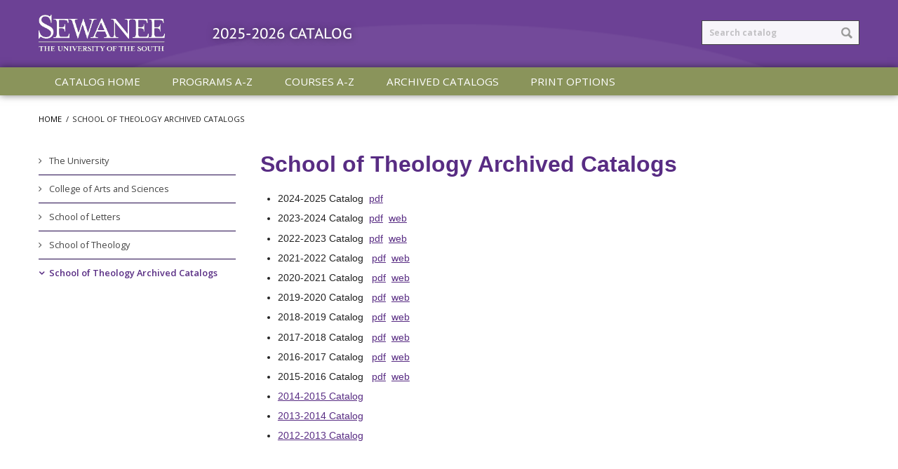

--- FILE ---
content_type: text/html; charset=UTF-8
request_url: https://e-catalog.sewanee.edu/theology-archives/
body_size: 12975
content:
<!doctype html>
<html xml:lang="en" lang="en" dir="ltr">

<head>
<title>School of Theology Archived Catalogs &lt; Sewanee | University of the South</title>
<meta http-equiv="Content-Type" content="text/html; charset=utf-8" />
<link rel="search" type="application/opensearchdescription+xml"
			href="/search/opensearch.xml" title="Catalog" />
<meta name="viewport" content="width=device-width, initial-scale=1.0, minimum-scale=1.0" />
<link href="/favicon.ico" rel="shortcut icon" />
<link rel="stylesheet" type="text/css" href="/css/reset.css" />
<link rel="stylesheet" type="text/css" href="/css/courseleaf.css" />
<link rel="stylesheet" type="text/css" href="/fonts/font-awesome/font-awesome.min.css" />
<link rel="stylesheet" type="text/css" href="https://fonts.googleapis.com/css?family=Open+Sans:400italic,600italic,700italic,400,600,700" />
<link rel="stylesheet" type="text/css" href="/fonts/ptsans/pt-sans.css" />
<link rel="stylesheet" type="text/css" href="/css/screen.css" media="screen" />
<link rel="stylesheet" type="text/css" href="/css/handheld.css" />
<link rel="stylesheet" type="text/css" href="/css/print.css" media="print" />
<script type="text/javascript" src="/js/jquery.js"></script>
<script type="text/javascript" src="/js/lfjs.js"></script>
<script type="text/javascript" src="/js/lfjs_any.js"></script>
<link rel="stylesheet" type="text/css" href="/js/lfjs.css" />
<script type="text/javascript" src="/js/courseleaf.js"></script>
<script type="text/javascript" src="/js/custom.js"></script>



</head>

<body>




<!--htdig_noindex-->
<div class="accessible noscript">
	<div class="accessible-menu">
		<ul>
			<li><a href="#content" rel="section">Skip to Content</a></li>
			<li><a href="/azindex/">AZ Index</a></li>
			<li><a href="/">Catalog Home</a></li>
		</ul>
	</div>
</div>
<!--/htdig_noindex-->

<!--htdig_noindex-->
<div id="header">
	<div class="wrap clearfix">
		<div id="logo"><img src="/images/sewaneelogo.png" alt="Sewanee University" /></div>
		<div id="hdr-main" class="clearfix">
			<h1>2025-2026 Catalog</h1>
			<div id="search" role="search">
				<form id="cl-search" action="/search/" class="clearfix">
					<label for="name">Search Catalog</label>
					<input type="text" name="search" size="25" class="searchbox" id="name" placeholder="Search catalog" title="Search Catalog" />
					<input type="submit" value="Search" class="submit" />
				</form>
			</div><!-- end #search -->
		</div>
	</div><!-- end .wrap -->
</div><!-- end #header -->
<!--/htdig_noindex-->

<!--htdig_noindex-->
<div id="navigation">
	<div class="wrap clearfix">
		<div id="hamburger"><span>Mobile Navigation</span></div>
		<ul class="clearfix mainnav">
			<li><a href="/">Catalog Home</a></li>
			<li class="hassub">
				<a href="#">Programs A-Z</a>
				<ul class="subnav">
					<li><a href="/arts-sciences-programs/">College of Arts &amp; Sciences</a></li>
					<li><a href="/letters-programs/">School of Letters</a></li>
					<li><a href="/theology-programs/">School of Theology</a></li>
				</ul>
			</li>
			<li class="hassub">
				<a href="#">Courses A-Z</a>
				<ul class="subnav">
					<li><a href="/arts-sciences-courses/">College of Arts &amp; Sciences</a></li>
					<li><a href="/letters-courses/">School of Letters</a></li>
					<li><a href="/theology-courses/">School of Theology</a></li>
				</ul>
			</li>
			<li class="hassub">
				<a href="/archives/" "#">Archived Catalogs</a>
				<ul class="subnav">
					<li><a href="/arts-sciences-archives/">College of Arts &amp; Sciences</a></li>
					<li><a href="/letters-archives/">School of Letters</a></li>
					<li><a href="/theology-archives/">School of Theology</a></li>
				</ul>
			</li>
			<li><a href="#print-dialog" onclick="showPrintDialog(); return false;">Print Options</a></li>
		</ul>
	</div><!-- end .wrap -->
</div><!-- end #navigation -->
<!--/htdig_noindex-->

<!--htdig_noindex-->
<div id="breadcrumb" class="clearfix" role="navigation">
<div class="wrap">
<ul><li><a href="/">Home</a><span class="crumbsep">/</span></li><li><span class="active">School of Theology Archived Catalogs</span></li></ul>
</div>
</div><!-- end #breadcrumb -->
<!--/htdig_noindex-->

<div id="main-content" class="wrap clearfix">		
	<div id="left-col">
		<div id="sidebar">
			<div id="mobile-nav-hdr">Catalog Navigation</div>
			<!-- Begin Nav -->
			<div id="cl-menu">
<ul class="nav levelzero" id="/">
	<li class="isparent"><a href="/university/">The University</a></li>
	<li class="isparent"><a href="/arts-sciences/">College of Arts and Sciences</a></li>
	<li class="isparent"><a href="/letters/">School of Letters</a></li>
	<li class="isparent"><a href="/theology/">School of Theology</a></li>
	<li class="active self"><a href="#" onclick="return false;">School of Theology Archived Catalogs</a></li>
</ul>
			</div>
			<!-- End Nav -->
		</div> <!-- end sidebar -->
	</div> <!-- end left-col -->

	<div id="right-col">
		<div id="content" role="main" class="widthfix">
			<h1 class="page-title">School of Theology Archived Catalogs</h1>



<div id="textcontainer" class="page_content">





<ul>
	<li>2024-2025 Catalog  <a href="https://e-catalog.sewanee.edu/arts-sciences-archives/2024_2025_full_catalog.pdf">pdf</a> </li>
	<li>2023-2024 Catalog  <a href="https://e-catalog.sewanee.edu/arts-sciences-archives/2023_2024_full_catalog.pdf">pdf</a>  <a href="https://e-catalog.sewanee.edu/archives/2023-2024/#">web</a></li>
	<li>2022-2023 Catalog  <a href="https://e-catalog.sewanee.edu/arts-sciences-archives/2022-2023_College_Catalog.PDF">pdf</a>  <a href="http://e-catalog.sewanee.edu/archives/2022-2023/">web</a></li>
	<li>2021-2022 Catalog   <a href="U_of_South_2021-2022_School_of_Theology.pdf" target="_blank">pdf</a>  <a href="https://e-catalog.sewanee.edu/archives/2021-2022/">web</a></li>
	<li>2020-2021 Catalog   <a href="U_of_South_2020-2021_School_of_Theology.pdf" target="_blank">pdf</a>  <a href="https://e-catalog.sewanee.edu/archives/2020-2021/">web</a></li>
	<li>2019-2020 Catalog   <a href="2019-20_Theology_Catalog.pdf" target="_blank">pdf</a>  <a href="http://e-catalog.sewanee.edu/archives/2019-2020/">web</a></li>
	<li>2018-2019 Catalog   <a href="2018-19_Theology_Catalog.pdf">pdf</a>  <a href="http://e-catalog.sewanee.edu/archives/2018-2019/">web</a></li>
	<li>2017-2018 Catalog   <a href="2017-18_Theology_Catalog.pdf">pdf</a>  <a href="http://e-catalog.sewanee.edu/archives/2017-2018/">web</a></li>
	<li>2016-2017 Catalog   <a href="2016-17_Theology_Catalog.pdf">pdf</a>  <a href="http://e-catalog.sewanee.edu/archives/2016-2017/">web</a></li>
	<li>2015-2016 Catalog   <a href="2015-16_Theology_Catalog.pdf">pdf</a>  <a href="http://e-catalog.sewanee.edu/archives/2015-2016/">web</a></li>
	<li><a href="2014-15_Theology_Catalog.pdf">2014-2015 Catalog</a></li>
	<li><a href="2013-14_Theology_Catalog.pdf">2013-2014 Catalog</a></li>
	<li><a href="2012-13_Theology_Catalog.pdf">2012-2013 Catalog</a></li>
</ul>

</div><!--end #textcontainer -->


	    </div> <!-- end #content -->
	</div> <!-- right-col -->
</div>

<!--htdig_noindex-->
<div id="footer" role="contentinfo">
	<div class="wrap">
	    <div class="row add-top">
	        <h3>The University of the South</h3>
	        <ul id="foot-nav-top" class="clearfix">
	            <li><a href="https://new.sewanee.edu/academics/">Academics</a></li>
	            <li><a href="https://new.sewanee.edu/admission-aid/">Admission &amp; Financial Aid</a></li>
	            <li><a href="https://new.sewanee.edu/sewanee-arts/">Arts</a></li>
	            <li><a href="https://new.sewanee.edu/athletics/">Athletics</a></li>
	            <li><a href="https://new.sewanee.edu/campus-life/">Campus Life</a></li>
	            <li><a href="https://theology.sewanee.edu/">School of Theology</a></li>
	            <li><a href="https://letters.sewanee.edu/">School of Letters</a></li>
	        </ul>
	    </div>
	    <div class="spacer"></div>
		<div class="row clearfix">
	        <div class="four columns">
	            <ul>
	                <li><h4>My Sewanee</h4></li>
	                <li><a href="https://new.sewanee.edu/offices/the-college-of-arts-sciences-offices/student-life/dean-of-students-office/student-life-resources/student-resources/">Current Students</a></li>
	                <li><a href="https://new.sewanee.edu/admission-aid/">Prospective Students</a></li>
	                <li><a href="https://new.sewanee.edu/parents-families/">Parents &amp; Families</a></li>
	                <li><a href="https://new.sewanee.edu/alumni/">Alumni</a></li>
	                <li><a href="https://new.sewanee.edu/hr/current-employees/">Employees</a></li>
	                <li><a href="https://new.sewanee.edu/academics/summer-in-sewanee/">Summer in Sewanee</a></li>
	                <li><a href="https://new.sewanee.edu/contact/campus-map/">Campus Map</a></li>
	            </ul>
	        </div>
	        <div class="three columns">
	            <ul>
	                <li><h4>Find it Fast</h4></li>
	                <li><a href="https://new.sewanee.edu/about-sewanee/">About Sewanee</a></li>
	                <li><a href="https://new.sewanee.edu/online-directory/">Directory</a></li>
	                <li><a href="http://gm.sewanee.edu/">Webmail</a></li>
	                <li><a href="https://new.sewanee.edu/news/">News</a> | <a href="https://new.sewanee.edu/events/">Events</a></li>
	                <li><a href="https://new.sewanee.edu/admission-aid/visit/">Visit</a></li>
	                <li><a href="http://registrar.sewanee.edu">University Registrar</a></li>
	                <li><a href="https://sewanee.bncollege.com/shop/sewanee/home">Sewanee Bookstore</a></li>
	            </ul>
	        </div>
	        <div class="four columns">
	            <ul>
	                <li><h4>Resources</h4></li>
	                <li><a href="https://new.sewanee.edu/offices/university-offices/environmental-stewardship-sustainability/">Sustainability</a></li>
	                <li><a href="https://new.sewanee.edu/academics/undergraduate-research/">Research</a></li>
	                <li><a href="https://new.sewanee.edu/titleix/">Title IX</a></li>
	                <li><a href="http://www.sewanee.edu/gdpr/">GDPR</a></li>
	                <li><a href="http://jobs.sewanee.edu/">Work at Sewanee</a></li>
	                <li><a href="https://new.sewanee.edu/careers/">Career Center</a></li>
	                <li><a href="https://new.sewanee.edu/academics/babson-center-for-global-commerce/">Babson Center for Global Commerce</a></li>
	            </ul>
	        </div>
	        <div class="four columns">
	            <ul>
	                <li><h4>Location</h4></li>
	                <li>735 University Avenue<br>Sewanee, Tennessee  37383<br>931.598.1000</li>
	                <li><a href="https://new.sewanee.edu/" target="_blank">sewanee.edu</a></li>
	                <li><a href="https://new.sewanee.edu/contact/" target="_blank">Contact</a></li>
	            </ul>
	        </div>
	        <div class="four columns address">
	            <h4>Connect with us</h4>
                <ul id="social" class="clearfix">
                    <li id="facebook"><a href="https://www.facebook.com/sewanee" target="_blank"><span>Facebook</span></a></li>
                    <li id="flickr"><a href="https://www.flickr.com/sewanee" target="_blank"><span>Flickr</span></a></li>
                    <li id="linkedin"><a href="https://www.linkedin.com/edu/school?id=19423" target="_blank"><span></span></a></li>
                    <li id="twitter"><a href="https://twitter.com/univofthesouth" target="_blank"><span>Twitter</span></a></li>
                    <li id="vimeo"><a href="http://vimeo.com/sewanee" target="_blank"><span>Vimeo</span></a></li>
                    <li id="instagram"><a href="http://instagram.com/univofthesouth" target="_blank"><span>Instagram</span></a></li>
                    <li id="youtube"><a href="http://www.youtube.com/universityofthesouth" target="_blank"><span>YouTube</span></a></li>
                </ul>
	      </div>
		</div>
	</div>
</div><!-- end #footer -->
<!--/htdig_noindex-->

<a href="#header" id="totop">Back to Top</a>

<div id="print-dialog" aria-labeledby="dialog-title" class="screen" role="dialog">
	<div class="print-header">
		<h2 id="dialog-title">Print Options</h2>
	</div>
	<div class="print-body">
		<div class="print-option">
			<div class="option-head">
				<a href="#" onclick="hidePrintDialog();window.print();return false">Send Page to Printer</a>
			</div>
			<p>
				<em>Print this page.</em>
			</p>
		</div>
<div class="print-option"><div class="option-head"><a class="option-name" href="/theology-archives/theology-archives.pdf" role="button">Download Page (PDF)</a></div><p class="option-desc"><em>The PDF will include all information unique to this page.</em></p></div>    </div>
	<div class="buttons clearfix">
		<div class="cancel">
			<a href="#" onclick="hidePrintDialog(); return false;">Cancel</a>
		</div>
	</div>
</div>

</body>
</html>


--- FILE ---
content_type: text/css
request_url: https://e-catalog.sewanee.edu/fonts/ptsans/pt-sans.css
body_size: 3084
content:
/* cyrillic-ext */
@font-face {
  font-family: 'PT Sans Caption';
  font-style: normal;
  font-weight: 400;
  src: local('PT Sans Caption'), local('PTSans-Caption'), url(https://fonts.gstatic.com/s/ptsanscaption/v9/OXYTDOzBcXU8MTNBvBHeSeSUPaiSWT79EB0p4WV6RuQ.woff2) format('woff2');
  unicode-range: U+0460-052F, U+20B4, U+2DE0-2DFF, U+A640-A69F;
}
/* cyrillic */
@font-face {
  font-family: 'PT Sans Caption';
  font-style: normal;
  font-weight: 400;
  src: local('PT Sans Caption'), local('PTSans-Caption'), url(https://fonts.gstatic.com/s/ptsanscaption/v9/OXYTDOzBcXU8MTNBvBHeSR-ihtt6FJehG9gbMTMQ4iM.woff2) format('woff2');
  unicode-range: U+0400-045F, U+0490-0491, U+04B0-04B1, U+2116;
}
/* latin-ext */
@font-face {
  font-family: 'PT Sans Caption';
  font-style: normal;
  font-weight: 400;
  src: local('PT Sans Caption'), local('PTSans-Caption'), url(https://fonts.gstatic.com/s/ptsanscaption/v9/OXYTDOzBcXU8MTNBvBHeSZg0Z-1pK02L4Rjf3P-qgy4.woff2) format('woff2');
  unicode-range: U+0100-024F, U+1E00-1EFF, U+20A0-20AB, U+20AD-20CF, U+2C60-2C7F, U+A720-A7FF;
}
/* latin */
@font-face {
  font-family: 'PT Sans Caption';
  font-style: normal;
  font-weight: 400;
  src: local('PT Sans Caption'), local('PTSans-Caption'), url(https://fonts.gstatic.com/s/ptsanscaption/v9/OXYTDOzBcXU8MTNBvBHeSXN9R_EX6M95WNFWnfFOpFM.woff2) format('woff2');
  unicode-range: U+0000-00FF, U+0131, U+0152-0153, U+02C6, U+02DA, U+02DC, U+2000-206F, U+2074, U+20AC, U+2212, U+2215, U+E0FF, U+EFFD, U+F000;
}
/* cyrillic-ext */
@font-face {
  font-family: 'PT Sans Caption';
  font-style: normal;
  font-weight: 700;
  src: local('PT Sans Caption Bold'), local('PTSans-CaptionBold'), url(https://fonts.gstatic.com/s/ptsanscaption/v9/Q-gJrFokeE7JydPpxASt22efHLDaE_wckLub_Lnd7Zz3rGVtsTkPsbDajuO5ueQw.woff2) format('woff2');
  unicode-range: U+0460-052F, U+20B4, U+2DE0-2DFF, U+A640-A69F;
}
/* cyrillic */
@font-face {
  font-family: 'PT Sans Caption';
  font-style: normal;
  font-weight: 700;
  src: local('PT Sans Caption Bold'), local('PTSans-CaptionBold'), url(https://fonts.gstatic.com/s/ptsanscaption/v9/Q-gJrFokeE7JydPpxASt29O1CHxqzksWTOD-ngt_IOb3rGVtsTkPsbDajuO5ueQw.woff2) format('woff2');
  unicode-range: U+0400-045F, U+0490-0491, U+04B0-04B1, U+2116;
}
/* latin-ext */
@font-face {
  font-family: 'PT Sans Caption';
  font-style: normal;
  font-weight: 700;
  src: local('PT Sans Caption Bold'), local('PTSans-CaptionBold'), url(https://fonts.gstatic.com/s/ptsanscaption/v9/Q-gJrFokeE7JydPpxASt25ms5bDRWQ6wlr_QCGvdq633rGVtsTkPsbDajuO5ueQw.woff2) format('woff2');
  unicode-range: U+0100-024F, U+1E00-1EFF, U+20A0-20AB, U+20AD-20CF, U+2C60-2C7F, U+A720-A7FF;
}
/* latin */
@font-face {
  font-family: 'PT Sans Caption';
  font-style: normal;
  font-weight: 700;
  src: local('PT Sans Caption Bold'), local('PTSans-CaptionBold'), url(https://fonts.gstatic.com/s/ptsanscaption/v9/Q-gJrFokeE7JydPpxASt20dFtDTX1z7gIQlsqADkuzY.woff2) format('woff2');
  unicode-range: U+0000-00FF, U+0131, U+0152-0153, U+02C6, U+02DA, U+02DC, U+2000-206F, U+2074, U+20AC, U+2212, U+2215, U+E0FF, U+EFFD, U+F000;
}

--- FILE ---
content_type: text/css
request_url: https://e-catalog.sewanee.edu/css/screen.css
body_size: 18912
content:
body {
	color: #222;
	font-family: "Open Sans", sans-serif, Arial, Helvetica;
	font-size: 100%;
	font-weight: 400;
	line-height: 1.5;
	background: #fff;
	-webkit-font-smoothing: antialiased;
}

html { overflow-y: scroll; }

/*Accessibility*/
.accessible {
	padding: 10px;
	position: absolute;
	left: -9999em;
	background: #fff;
}
.accessible ul {
	text-align: right;
}
.accessible ul li {
	margin: 0 0 0 .5em;
	display: inline;
}
.accessible.noscript {
	position: relative;
	left: 0;
}

/*Core Layout*/
.wrap {
	width:100%;
	max-width: 1170px;
	margin:0 auto;
}
#left-col {
	width: 24%;
	float: left;
}
#right-col {
	width: 73%;
	float: right;
}

/*Header*/
#header {
	background:#6c4195 url('../images/hdr-graphic.png') center center no-repeat;
}
#logo {
	position: absolute;
	top: 21px;
	z-index: 10;
	width:180px;
}
#hdr-main {
	padding:25px 0 25px 230px;
}
#hdr-main h1 {
	line-height: 1;
	font-weight: 400;
	font-family: 'PT Sans Caption', sans-serif;
	font-size:1.3em;
	padding:13px 17px;
	margin:0;
	color:#fff;
	float:left;
	text-shadow: 0px 0px 10px rgba(0, 0, 0, .5);
	text-transform: uppercase;
	border-radius: 5px;
}

/*Search*/
#search {
	font-size: .75em;
	text-align: right;
	width: 250px;
	float:right;
	margin-top:4px;
}
#search form {
	position: relative;
}
#search label {
	display: none;
}
#search input[type=text] {
	padding: 0 30px 0 10px;
	font-family: 'Open Sans', sans-serif;
	height: 35px;
	width: 225px;
	background:rgba(255,255,255,.95);
	border:1px solid #444;
	box-sizing:border-box;
	outline-color:#582c83;
}
#search input[type=submit] {
	text-indent: -9999em;
	width: 20px;
	height: 30px;
	background: url('../images/icon-search-input.png') no-repeat center center;
	cursor: pointer;
	position: absolute;
	right:8px;
	top:3px;
}

::-webkit-input-placeholder {
   opacity: .4;
   font-weight: bold;
}

:-moz-placeholder { /* Firefox 18- */
   opacity: .4;
   font-weight: bold;
}

::-moz-placeholder {  /* Firefox 19+ */
   opacity: .4;
   font-weight: bold;
}

:-ms-input-placeholder {  
   opacity: .4;
   font-weight: bold;
}

/*Main Nav*/
#navigation {
	box-shadow: 0px 0px 10px rgba(0,0,0,.5);
	background:#8A945B;
	position: relative;
	z-index: 2;
}
#navigation .wrap {
	box-sizing:border-box;
}
#navigation ul.mainnav > li {
	font-size: .95em;
	float:left;
	list-style-type: none;
	position: relative;
}
#navigation ul.mainnav > li a {
	padding: .6em 1.5em;
	color: #fff;
	text-decoration: none;
	display: block;
	font-weight: 400;
	text-transform: uppercase;
}
#navigation ul.mainnav > li:hover,
#navigation ul.mainnav > li a:hover,
#navigation ul.mainnav > li a:focus {
	background: #6c4195;
	color: #fff;
}

#navigation ul.mainnav > li:hover > ul.subnav {
	left:0;
}

#navigation ul.subnav {
	position: absolute;
	z-index:1;
	top:100%;
	left:-9999px;
	width:225px;
	background:#f1f1f1;
	-webkit-box-shadow: 0px 3px 7px 0px rgba(0,0,0,0.5);
	-moz-box-shadow: 0px 3px 7px 0px rgba(0,0,0,0.5);
	box-shadow: 0px 3px 7px 0px rgba(0,0,0,0.5);
}
#navigation ul.subnav.navopen {
	left:0;
}
#navigation ul.subnav li a {
	color:#000;
	font-size:.8em;
	padding:9px;
}

#hamburger { display: none; cursor: pointer; }
#hamburger span { display: none; }
#hamburger:after {
	content: "\f0c9";
	font-family: FontAwesome;
	display: inline-block;
}

/*Sidebar*/
#cl-menu ul.nav li {
	list-style-type: none;
}
#cl-menu > ul.nav > li {
	border-bottom:1px solid #23074B;
}
#cl-menu > ul.nav > li:last-child {
	border-bottom:none;
}
#cl-menu ul.nav li a {
	padding: 3px 8px 3px 0px;
	font-size: .8em;
	color: #444;
	display: block;
	text-decoration: none;
}
#cl-menu > ul.nav > li > a {
	padding-top:10px;
	padding-bottom:10px;
}
#cl-menu > ul.nav > li > a:before {
	content:"\f105";
	font-family: FontAwesome;
	float:left;
	margin-right:10px;
}
#cl-menu > ul.nav > li.active > a:before {
	content:"\f107";
	margin-right:7px;
}
#cl-menu > ul.nav > li.active > ul.nav > li.active > ul.nav {
	border-top:1px solid #ccc;
	margin-top:0;
}
#cl-menu ul.nav ul.nav {
	padding-left:23px;
	margin-top:-6px;
	font-size:15px;
}
#cl-menu > ul.nav > ul.nav {
	margin-bottom:5px;
}
#cl-menu ul.nav ul.nav ul.nav {
	padding-left:13px;
}
#cl-menu ul.nav ul.nav ul.nav li a {
	padding:2px 8px 2px 0;
}
#cl-menu > ul.nav > li.active > ul.nav > li:last-child {
	margin-bottom:10px;
}

#cl-menu ul.nav li.self > a,
#cl-menu ul.nav li.active > a { font-weight: 600; color:#582c83; }

#mobile-nav-hdr {
	display: none;
	background:#582c83;
	padding:10px;
	cursor: pointer;
	font-size:.9em;
	margin-top:0px;
	color:#fff;
}
#mobile-nav-hdr:before {
	content:"\f0c9";
	font-family:FontAwesome;
	margin-right:10px;
}

/*OnThisPage Sidebar*/

#sidebar-otp {
	background:#fff;
	margin:15px 0;
	padding:0 0 1em 0;
}
#sidebar-otp div.otp-title {font-size: 1em; margin: 0 0 .25em 0; font-weight: 600; background: #354458; padding:10px 15px; color:#fff; }
#sidebar-otp p {font-size: .85em;}
#sidebar-otp ul {font-size: .85em; list-style: disc; margin: 0; padding:0 .4em 0 1em;}
#sidebar-otp ul li ul {font-size: 1em; margin: 0 0 .5em .5em;}
#sidebar-otp ul li ul li ul li { list-style-type: circle; }
#sidebar-otp ul li:first-child, #sidebar ul ul li:first-child {margin-top: .5em;}
#sidebar-otp  p.divider {
    border: dashed 1px #AAA;
    margin: 5px 0px;
}
#sidebar-otp sub {
    font-size: 0.6em;
    font-style: italic;
}
#sidebaredit, .onthispageedit {
    text-decoration: none;
}
#sidebar-otp ul li {
	list-style-type: none;
	font-weight: 600;
}
#sidebar-otp ul li ul li {
	list-style-type:disc;
	font-weight: normal;
}

/*OnThisPage Inline */
.onthispage .otp-title {
	font-weight:600;
	margin-bottom:5px;
}
#content .onthispage ul {font-size: .85em; list-style: disc; margin: 0; padding:0 .4em 0 1em;}
#content .onthispage ul li ul {font-size: 1em; margin: 0 0 .5em .5em;}
#content .onthispage ul li ul li ul li { list-style-type: circle; }
#content .onthispage ul li {
	list-style-type: none;
	font-weight: 600;
}
#content .onthispage ul li ul li {
	list-style-type:disc;
	font-weight: normal;
}

/*Breadcrumb*/
#breadcrumb {
	margin:20px 0 15px 0;
	min-height: 39px;
}
#breadcrumb .wrap {
	box-sizing:border-box;
}
#breadcrumb ul {
	margin: 0 0 15px 0;
}
#breadcrumb ul li {
	padding: 0;
	font-size: .7em;
	display: inline;
	text-transform: uppercase;
}
#breadcrumb ul li a {
	padding: 0;
	text-decoration: none;
	color:#000;
}
#breadcrumb .crumbsep {
	padding:0 .5em;
}

/*Footer*/
#footer {
	margin-top:40px;
	background: #424242;
	padding:20px 0 15px;
	font-family:"PT Sans Caption", sans-serif;
	color:rgb(240,240,240);
}
#footer a:hover {
	text-decoration: underline;
}
#footer h3 {
	color:rgb(240,240,240);
	font-size:28px;
	line-height: 34px;
	margin-bottom:8px;
	font-weight: 400;
}
ul#foot-nav-top li {
	float:left;
	display: inline-block;
	text-transform: uppercase;
	line-height: 18px;
	padding:0 20px;
}
ul#foot-nav-top li:first-child {
	padding-left:0;
	padding-bottom:0px;
}
ul#foot-nav-top li a {
	color:rgb(240,240,240);
	text-decoration: none;
	font-size:.9em;
}

.spacer {
	width: 100%;
	height: 3px;
	box-shadow: 0px 0px 2px rgba(255,255,255,.25);
	background-color: rgb(50,50,50);
}

.row {
	margin-top:20px;
	margin-bottom:20px;
}

.columns {
	width:20%;
	float:left;
	padding:0 1%;
	box-sizing:border-box;
}
#footer h4 {
	color:rgb(240,240,240);
	font-size:21px;
	line-height: 30px;
	margin-bottom: 4px;
	font-weight: normal;
}
.columns ul li {
	display: block;
	padding:0 0 6px;
	line-height:18px;
	font-size:.8em;
}
.columns ul li a {
	color:rgb(240,240,240);
	text-decoration: none;
}

.address ul.visit {
	float:right;
	font-size:.8em;
}
.address ul.visit li {
	padding: 0px 0px 12px;
	text-align: center;
	color: #DCDCDC;
	font-size: 1.2em;
	border-bottom: 1px solid rgb(150,150,150);
	margin: 0 0 20px;
	display: block;
}
.address ul.visit li:first-child {
	padding: 12px 0px 12px;
	border-top: 1px solid rgb(150,150,150);
}
.address ul.visit a {
	color:rgb(220,220,220);
	text-decoration: none;
}
ul.visit span {
	text-transform: uppercase;
	font-size: 2em;
	float: none;
	line-height: 1;
	display: block;
}
#footer ul.visit a {
	text-decoration: none;
}

ul#social span {
	display: none;
}
ul#social li {
	float:left;
	width:16.66667%;
}
#footer ul#social li a {
	text-decoration: none;
}
ul#social li a:before {
	font-family: FontAwesome;
	font-size:2em;
}
ul#social li#facebook a:before { content:"\f082"; }
ul#social li#flickr a:before { content:"\f16e"; }
ul#social li#twitter a:before { content:"\f081"; }
ul#social li#linkedin a:before { content:"\f08c"; }
ul#social li#vimeo a:before { content:"\f194"; }
ul#social li#instagram a:before { content:"\f16d"; }
ul#social li#youtube a:before { content:"\f16a"; }

/*Content*/
#content-wrapper {
	margin: 20px auto;
	width: 100%;
	max-width: 1000px;	
}
/*General Typography*/
#content {
	  font-family: "Calibri", Arial, Helvetica, sans-serif;
}
h1 {
	padding: 0 0 15px;
	margin:0;
	font-size: 2em;
	font-weight: 600;
	color: #582c83;
}
#content a {
	text-decoration: underline;
	color:#582c83;
}
h2,h3,h4,h5,h6 { color:#582c83; font-weight: 400;}
#content h2 {font-size: 1.4em; margin: 1em 0 .5em 0; }
#content h3 {font-size: 1.2em; margin: 1em 0 .25em 0; }
#content h4 {font-size: 1em; margin: 1em 0 .25em 0; }
#content h5 {font-size: 1em; margin: 1em 0 .25em 0; }
#content h6 {font-size: 1em; margin: 1em 0 .25em 0; }
#content p, #content dl {font-size: .9em; margin: 0 0 1em 0;}
#content p.introtext { font-weight: 600; font-size:.92em; }
#content ul {font-size: .9em; list-style: disc; margin: 0 0 .5em 25px;}
#content ol {font-size: .9em; margin: 0 0 .5em 30px;}
#content ol li, #content ul li {margin: 0 0 .5em 0;}
#content li br {margin: 0 0 .5em 0;}
#content ul li ul, #content ol li ol {font-size: 1em;}
#content ol li ul, #content ul li ol {font-size: 1em;}
#content li p, #content ul table, #content ol table {font-size: 1em;}
#content sup {font-size: .8em; vertical-align: super; line-height: 1;}
#content sub {font-size: .8em; vertical-align: sub; line-height: 1;}
#content hr {display: block; height: 1px; border: 0; border-top: 1px solid #ccc; margin: 1em 0; padding: 0;}

/*Nested Ordered Lists*/
#content ol:not([type]) {list-style: decimal;}
#content ol ol:not([type]) {list-style: lower-alpha;}
#content ol ol ol:not([type]) {list-style: lower-roman;}
#content ol ol li:first-child, #content ol ol ol li:first-child {margin-top: .5em;}

/*Nested Unordered Lists*/
#content ul ul li:first-child, #content ul ul ul li:first-child {margin-top: .5em;}

/*Tightlist*/
#content ul.tightlist {list-style: none; margin: 0 0 .5em 0;}
#content ul.tightlist ul {list-style: none; margin: 0 0 0 25px;}
#content ul.tightlist li {margin: 0;}
#content ul.tightlist ul li:first-child, #content ul.tightlist ul ul li:first-child {margin-top: 0;}

/*Blockquotes*/
#content blockquote {margin: 0 0 .25em 0; border-left: 5px solid #ccc; padding: 0 0 0 .5em; font-style: italic;}
#content blockquote p {line-height: 1.5;}
#content blockquote cite {display: block; font-size: .75em;}
#content blockquote cite:before {content: "\2014 \0020";}
#content blockquote cite a, blockquote cite a:visited, blockquote cite a:visited {color: #ccc;}

/*Tables*/
#content table {font-size: .75em; margin: 0 0 1em 0; width: 100%; border: 1px solid #ccc;}
#content th {padding: .3em .75em; vertical-align: top; font-weight: bold; border-bottom: 1px solid #ccc; text-align: left; background: #f1f1f2;}
#content td {border-top: 1px solid #ccc; padding: .3em .75em; vertical-align: top;}
#content td img {vertical-align: top;}
#content td p, #content td li {margin: 0; font-size: 1em;}


/* Custom tables */
#content table.tbl_igsoptions .column0,
#content table.tbl_igsoptions .column1,
#content table.tbl_igsoptions .column2 {
	width:33.33333%;
	text-align: center;
}

/*Two Columns*/
#content .cola {
	width: 48%;
	float: left;
}
#content .colb {
	width: 48%;
	float: right;
}

/*Structured Content*/
#content tr.areaheader td,
#content td.areaheader,
#content tr.listsum td,
#content tr.plangridtotal td,
#content tr.plangridsum td {
	font-weight: bold;
}
#content tr.odd {
	background: #f7f7f7;
}
#content tr.orclass td {
	padding-top: 0;
	border-top: none;
}
#content tr.orclass td.codecol {
	padding-left: 2em;
}
#content td.hourscol,
#content th.hourscol {
	text-align: right;
}
#content .hiddencourselist {
	display: none;
}


/* Courselist */
#content table.sc_courselist .codecol { width:23%; }
#content table.sc_courselist .hourscol { width:12%; }

/*Plan Grid*/
#content .plangridyear th {
	border-top: 1px solid #ccc;
}

/*Footnotes*/
#content .sc_footnotes {
	border: 0;
}
#content .sc_footnotes td {
	padding: 0 0 .75em 0;
	border: 0;
}
#content .sc_footnotes td.symcol {
	width: 15px;
	font-size: .8em;
}

/*Course Blocks*/
#content p.courseblocktitle {
	margin: 0;
	font-weight: bold;
}

/* Calendar tables */
#content table.sc_sctable.tbl_calendar th.column0 {
	width:29%;
}

/*Tabs*/
#content #tabs {
	margin: 0 0 15px 0;
}
#content #tabs ul {
	margin: 0;
}
#content #tabs ul li {
	float: left;
	list-style-type: none;
}
#content #tabs ul li a {
	color:#000;
	padding: 9px 18px;
	background: #f3f3f3;
	display: block;
	text-decoration: none;
}
#content #tabs ul li.active {
	border-top:3px solid #582c83;
}
#content #tabs ul li.active a {
	font-weight: 600;
	color: #fff;
	background:#6c4195;
	padding-top:6px;
}

/*A-Z Index*/
#content ul.letternav {
	margin: 0 0 1em 0;
	list-style: none;
}
#content ul.letternav li {
	text-transform: uppercase;
	font-weight: bold;
	float: left;
	margin: 0 1px 1px 0;
}
#content ul.letternav li a,
#content ul.letternav li.inactive {
	padding: .25em .6em;
	color: #fff;
	text-align: center;
	text-decoration: none;
	display: block;
	width: .9em
	float: left;
	border: none;
	background: #6c4195;
}
#content ul.letternav li.inactive {
	background: #999;
}
#content ul.letternav li a {
	color: #fff;
	text-decoration: none;
	border: none;
}
#content ul.letternav li a:hover,
#content ul.letternav li a:active,
#content ul.letternav li a:focus {
	background: #555;
}

/*Image Floats*/
#content img.imgleft {
	padding: 0 10px 10px 0;
	float: left;
}
#content img.imgright {
	padding: 0 0 10px 10px;
	float: right;
}

/*Archive Message*/
#content .archive-message p {
	padding: .5em;
	border: 1px solid #ccc;
}

/*Shared Message*/
#content .shared-message p {
	padding: .5em;
	border: 1px solid #ccc;
}

/*Google Search Results*/
#content .gcs-pagination {
	text-align: left;
}
#content .gcs-pagination a,
#content .gcs-pagination .current {
	padding: 5px 12px;
	font-size: 0.75em;
	color: #333;
	text-decoration: none;
	background-color: #f5f5f5;
	background-image: none;
	background-image: -moz-linear-gradient(top, #ffffff, #e6e6e6);
	background-image: -webkit-gradient(linear, 0 0, 0 100%, from(#ffffff), to(#e6e6e6));
	background-image: -webkit-linear-gradient(top, #ffffff, #e6e6e6);
	background-image: -o-linear-gradient(top, #ffffff, #e6e6e6);
	background-image: linear-gradient(to bottom, #ffffff, #e6e6e6);
	border: 1px solid #bbbbbb;
	display: inline-block;
	border-radius: 4px;
	-moz-border-radius: 4px;
	-webkit-border-radius: 4px;
}
#content .gcs-pagination .current {
	color: #fff;
	background-color: #999;
	background-image: none;
}

/*Google Search Results*/
#content .gcs-url {
	overflow: hidden;
	text-overflow: ellipsis;
	display: inline-block;
	width: 100%;
}
#content .gcs-total  {
	margin: 0 0 1em 0;
	font-style: italic;
}
#content .gcs-result h3 {
	margin: 0;
}

/*To Top*/
a#totop {
	display: block;
	color: #fff;
	position: fixed;
	bottom: 15px;
	right: 15px;
	background: #6c4195;
	text-indent: -9999em;
	width: 43px;
	height: 43px;
	border-radius: 3px;
	-moz-border-radius: 3px;
	-webkit-border-radius: 3px;
	z-index: 999;
}
a#totop:after {
	content: "\f077";
	font-family: FontAwesome;
	font-size: 1.2em;
	text-indent: 0;
	text-align: center;
	color: white;
	display: block;
	position: absolute;
	bottom: 9px;
	right: 12px;
}

/*Print Popup*/
a#print-btn {
	display: block;
	float:right;
}
#print-button {
	margin: 8px 1px 0 0;
	padding: 5px 10px;
	font-size: .9em;
	color: white;
	display: inline-block;
	background: #354458;
	float: right;	
}
#print-button:before {
	margin-right: 5px;
	content: "\f02f";
	font-family: FontAwesome;
	display: inline-block;
	
}
#print-dialog {
	padding: 0;
	width: 350px;
	text-align: left;
	background: #fff;
	border: 1px solid #ccc;
	border-radius: 4px;
	-moz-border-radius: 4px;
	-webkit-border-radius: 4px;
}
#print-dialog.screen {
	font-size: 100%;
}
#print-dialog .print-header {
	padding: 10px;
	font-size: 1.5em;
	border-bottom: 1px solid #ccc;
}
#print-dialog .print-body {
	padding: 20px 10px;
}
#print-dialog .print-option {
	padding: 0 0 10px 0;
}
#print-dialog .print-option a {
	font-weight:600;
	text-decoration: none;
	color:#582c83;
}
#print-dialog .print-option p {
	margin: 0;
}
#print-dialog .buttons {
	padding: 10px;
	background:#8A945B;
}
#print-dialog .cancel a {
	padding: 5px 12px;
	display: inline-block;
	font-size: 16px;
	line-height: normal;
	color: #333;
	text-align: center;
	cursor: pointer;
	text-decoration: none;
	float: right;
	border: 1px solid #ebebeb;
	background-color: #e6e6e6;
	background-image: -moz-linear-gradient(white, #e6e6e6);
	background-image: -o-linear-gradient(white, #e6e6e6);
	background-image: -webkit-gradient(linear, left top, left bottom, color-stop(0, white), color-stop(1, #e6e6e6));
	background-image: -webkit-linear-gradient(white, #e6e6e6);
	background-image: -ms-linear-gradient(white, #e6e6e6);
	background-image: linear-gradient(white, #e6e6e6);
	border-radius: 4px;
	-moz-border-radius: 4px;
	-webkit-border-radius: 4px;
}
#print-dialog.noscript {
	display: block;
	position: relative;
}
@media only screen and (max-width: 767px) {
	#print-dialog {
		width: 90%;
	}
}

/*Clearfix*/
.clearfix:after {
	content: ".";
	display: block;
	height: 0;
	clear: both;
	visibility: hidden;
}
.clearfix {display: inline-block;}
.widthfix {box-sizing: border-box; -moz-box-sizing: border-box;}

/* Hides from IE-mac \*/
* html .clearfix {height: 1%;}
.clearfix {display: block;}
/* End hide from IE-mac */

--- FILE ---
content_type: text/css
request_url: https://e-catalog.sewanee.edu/css/handheld.css
body_size: 2749
content:
@media(max-width:1210px) {
	#left-col {
		padding-left:1%;
	}
	#right-col {
		padding-right:1%;
	}

	#logo,#breadcrumb {
		margin-left:15px;
	}

	#hdr-main h1 {
		padding-right:0;
	}
}

@media(max-width:870px) {
	#navigation ul li a {
		padding:.6em .8em;
		font-size:.9em;
	}
}

@media(max-width:767px) {
	#logo {
		width:175px;
		float:none;
		position: static;
		text-align: center;
		padding:15px 0;
		margin:0 auto;
	}

	#header #hdr-main {
		padding:15px;
		background:#eee;
	}
	#header h1 {
		float:none;
		display: block;
		font-size:1.5em;
	}
	#hdr-main #search {
		float:none;
		margin-top:10px;
		text-align: left;
		width:auto;
	}
	#hdr-main #search input[type=text] {
		width:100%;
		background:#f2f2f2;
		border:1px solid #ccc;
	}

	#hdr-main h1 {
		background:none;
		color:#222;
		text-shadow:none;
		padding:0;
	}

	::-webkit-input-placeholder {
		color: #444
	}

	:-moz-placeholder { /* Firefox 18- */
		color: #444;
	}

	::-moz-placeholder {  /* Firefox 19+ */
		color: #444;
	}

	:-ms-input-placeholder {  
		color: #444;
	}

	#navigation {
		box-shadow: none;
		background:#eee;
	}
	#navigation .wrap {
		padding:0;
	}
	#navigation #hamburger {
		display: block;
		padding:0px 10px 5px 15px;
		font-size:1.4em;
	}
	#navigation ul.mainnav > li {
		float:none;
	}
	#navigation ul.mainnav > li a {
		color:#333;
	}
	#navigation ul.subnav {
		position: static;
		display: block;
		background:none;
		box-shadow: none !important;
		width:auto;
	}
	#navigation ul.subnav li a {
		padding-left:35px;
		display: block;
	}
	#navigation ul.mainnav > li:hover {
		background:inherit;
	}

	#breadcrumb {
		margin-bottom:0px;
	}
	#breadcrumb .wrap {
		padding:0 15px;
	}

	#main-content.wrap {
		padding:0 15px;
		box-sizing:border-box;
	}

	#left-col,
	#right-col {
		float:none;
		width:auto;
	}

	#mobile-nav-hdr {
		display: block;
	}

	#cl-menu {
		padding:0 10px 10px 10px;
		background:#f2f2f2;
		border:1px solid #ddd;
	}

	h1 {
		margin-top:.7em;
	}

	#content #tabs ul li {
		float:none;
		display: block;
		margin:0;
	}
	#content #tabs ul li a {
		border-bottom:1px solid #e2e2e2;
	}
	#content #tabs ul li.active {
		border-left:3px solid #582c83;
		border-top:none;
	}
	#content #tabs ul li.active a {
		padding-top:9px;
	}

	#footer .wrap {
		padding:15px;
		box-sizing:border-box;
	}
	ul#foot-nav-top li {
		display: block;
		float:none;
		padding:10px !important;
	}

	.columns {
		float:left;
		width:50%;
		margin-bottom:20px;
	}
	.columns.address {
		clear:both;
	}
	.address ul.visit {
		float:none;
	}
	ul#social {
		margin:20px 0;
	}

}

--- FILE ---
content_type: text/css
request_url: https://e-catalog.sewanee.edu/js/lfjs.css
body_size: 13953
content:
.screen {
	background-color: white;
   position:absolute;
   top:0px;
   left:0px;
   border:3px ridge #eee;
   padding:0px 5px 5px 5px;
	display: none;
}

.screentitle {
	background-color: #1d3d94;
	height: 23px;
	color: white;
	font-size: 12px;
	margin-bottom: 5px;
	padding-left: 5px;
	padding-top: 7px;
	margin-left: -5px;
	margin-right: -5px;
}


/* Note: to change background color of selectgrid, also need to change
	".selectgrid tr background", which is a placeholder border
	TODO: Figure out table-layout:fixed combined with colgroups to set
		widths.
*/
.selectgrid {
   border:1px inset black;
   overflow:hidden;
   white-space: nowrap;
   -moz-user-focus: normal;
   -moz-user-select: none;
   background-color: white;
   color: black;
	overflow-y:scroll;
	overflow:-moz-scrollbars-vertical;
}

.inactivescreen select { visibility: hidden; }
.activescreen select { visibility: visible; }

.inactivescreen .selectgrid {
	overflow: hidden;
	overflow-y:hidden;
	padding-right: 20px;
}

.activescreen .selectgrid {
	overflow-y:scroll;
	overflow:-moz-scrollbars-vertical;
	padding-right: 0px;
}

.selectgrid table {
   border-collapse: separate;
	table-layout: fixed;
}

.selectgrid tr {
   cursor: pointer;
   white-space: nowrap;
   width:100%;
   border: 1px dashed white;
   margin: 0px;
   padding-left: 2px;
}

.selectgrid td {
	margin: 0px;
   padding-left: 5px;
   border-top: 1px solid transparent;
   border-bottom: 1px solid transparent;
   border-left: none;
   overflow: hidden;
}

.selectgrid td.firstcolumn {
   padding-left:3px;
}

.selectgrid td.lastcolumn {
   padding-right:3px;
}

.selectgrid tr.selected td.lastcolumn {
   padding-right:2px;
   border-right: 1px solid black;
}

.selectgrid tr.selected td {
   border-top: 1px solid black;
   border-bottom: 1px solid black;
}

.selectgrid tr.selected td.firstcolumn {
   border-left: 1px solid black;
   padding-left:2px;
}

.selectgrid tr.selected {
   background-color: #eee;
   border: none;
}

.selectgrid th {
	border-bottom: 1px solid black;
}

.scrollarea {
	overflow-y: scroll;
	overflow:-moz-scrollbars-vertical;
	overflow-x: hidden;
}

.inactivescreen .scrollarea {
	overflow-y: hidden;
	overflow:hidden;
}

.activescreen .scrollarea {
	overflow-y: scroll;
	overflow:-moz-scrollbars-vertical;
}

#lfjs_modaldiv { 
	-moz-opacity:0.6;
	opacity: .6;
	filter: alpha(opacity=60);
	background-color: #ffffff;
}

.buttonbar {
   width:100%;
   text-align:center;
   margin-top:5px;
   margin-bottom:5px;
}

.button {
   border:1px solid #a8a8a8;
   cursor: pointer;
   font-size:85%;
   padding-left:5px;
   padding-right:5px;
   padding-top:2px;
   padding-bottom:2px
}



.tabset {
	position: relative;
	overflow: hidden;
	z-index: 5;
}

.tabcontainer {
	position: relative;
	noposition: expression("static");
	padding-top: 4px;
	z-index: 10;
	top: 1px;
	top: expression("0px");
	overflow: hidden;
	overflow-x: hidden;
}


.tab {
	user-select: none;
	-moz-user-select: none;
	position: relative;
	top: 0px;
	text-align: center;
	cursor: pointer;
	background-color: white;
	font-size: 18px;
	padding: 0px 4px 0px 4px;
	margin: 0px;
	border: 1px black solid;
	border-bottom: none;
	-moz-border-radius-topleft: 8px;
	-moz-border-radius-topright: 8px;
	border-radius-topleft: 8px;
	border-radius-topright: 8px;
}

.tabnav {
	position: relative;
	z-index: 8;
}
.tabnav A {
}

.tab.tabinactive {
}

.tab.tabactive {
	position: relative;
	margin: 0px 1px 0px 0px;
	font-weight: bold;
	padding-bottom: 2px;
	top: -1px;
	z-index: 28;
}

.tab.tabhover {
}

.closetab {
	position: relative;
	font-size: 12px;
	padding-left: 3px;
	top: -6px;
}
.closetab A {

}
.tabcontents {
	position: relative;
	background-color: white;
	overflow: auto;
	border: 1px black outset;
	top: 0px;
	z-index: 2;
}
.showPrint {
	display: none;
}

@media print {
	.tabSet {
		height: auto;
	}
	
	.tabContainer {
		display: none;
	}
	.tabInactive {
		display: none;
	}
	
	.tabActive {
		display: none;
	}
	.steph1 {
		display: none;
	}
	.showPrint {
		display: block;
		margin: 2px;
	}
	
	.tabContent {
		position: relative;
		height: 100%;
		overflow: visible;
		top: 3px;
		top: expression(document.all ? -2 : 2 + "px");
		border: none;
		padding: 4px;
		background-color: #FFFFFF;
		z-index: 2;
	}
}

.multiupload {
	noborder: 1px solid black;
	cursor: pointer;
}
.multiupload .swfupload, SPAN .swfupload {
	cursor: pointer;
	position: absolute;
	z-index: 2;
}


.lfjsbubble {
	background: transparent;
	overflow: visible;
	display: none;
	position: relative;
	text-align: left;
	font: normal 10px Helvetica, Arial, sans-serif;
	z-index: 2900;
}
.lfjsbubble #lfjsbubbleclose {
	margin: 0px;
	position: absolute;
	top: 18px;
	right: 6px;
	cursor: pointer;
}
.lfjsbubble .lfjsbubbletop {
	background-image:url("./lfjsimages/bubble_top_left.png");
	background-position:left 12px;
	background-repeat:no-repeat;
	float:left;
	height:32px;
	width:15px;
}
.lfjsbubble .lfjsbubbletopright {
	background-image:url("./lfjsimages/bubble_top.png");
	background-position:right 12px;
	background-repeat:no-repeat;
	height:32px;
	margin-left:15px;
}
.lfjsbubble .lfjsbubblemainwrapper {
	background:url("./lfjsimages/bubble_right.png") repeat-y scroll right top transparent;
}
.lfjsbubble .lfjsbubblemain {
	background:url("./lfjsimages/bubble_left.png") repeat-y scroll left top transparent;
	clear:left;
	margin-right: 2px;
}
.lfjsbubble .lfjsbubblecontent {
	overflow: hidden;
	font-family:Verdana,Helvetica,sans-serif;
	font-size:12px;
	margin-top:0;
	padding:0px 15px 5px;
	background-color: white;
	margin-left: 2px;
}
.lfjsbubble .lfjsbubblebottom {
	background:url("./lfjsimages/bubble_bottom_left.png") no-repeat scroll left top transparent;
	float:left;
	height:32px;
	width:15px;
}
.lfjsbubble .lfjsbubblebottomright {
	background:url("./lfjsimages/bubble_bottom.png") no-repeat scroll right top transparent;
	height:32px;
	margin-left:15px;
}
.lfjsbubble .lfjsbubbletail {
	background:url("./lfjsimages/bubble_tail.png") no-repeat scroll right top transparent;
	position: absolute;
	bottom: 0px;
	top: auto;
	right: 40px;
	height: 25px;
	width: 28px;
}
.lfjsbubble .lfjsbubbletail.left {
	background:url("./lfjsimages/bubble_tail_left.png") no-repeat scroll right top transparent;
	bottom: 0px;
	top: auto;
}
.lfjsbubble .lfjsbubbletail.top {
	background:url("./lfjsimages/bubble_tail_top.png") no-repeat scroll right top transparent;
	bottom: auto;
	top: 0px;
}
.lfjsbubble .lfjsbubbletail.top.left {
	background:url("./lfjsimages/bubble_tail_top_left.png") no-repeat scroll right top transparent;
	bottom: auto;
	top: 0px;
}.seligo-container {
	display: inline-block;
	position: relative;
}

.seligo-cover {
	position: absolute;
}

.seligo-cover[tabindex] {
	cursor: pointer;
}

.seligo-drop {
	background-color: #fff;
	border: 1px solid #c0c0c0;
	border-radius: 3px;
	box-shadow: 0 0 6px rgba(0,0,0,0.2);
	-moz-box-shadow: 0 0 6px rgba(0,0,0,0.2);
	-ms-box-shadow: 0 0 6px rgba(0,0,0,0.2);
	-webkit-box-shadow: 0 0 6px rgba(0,0,0,0.2);
	box-sizing: border-box;
	-moz-box-sizing: border-box;
	-ms-box-sizing: border-box;
	-webkit-box-sizing: border-box;
	display: none;
	font-family: Arial, Helvetica, sans-serif;
	font-size: 10pt;
	padding: 5px;
	position: absolute;
	-moz-user-select: none;
	-webkit-user-select: none;
	-ms-user-select: none;
	z-index: 9999;
}

.seligo-current {
	padding-right: 18px;
}

input.seligo-search {
	border: 1px solid #aaa;
	border-radius: 3px;
	-webkit-box-shadow: inset 0 1px 1px #eee;
	-moz-box-shadow: inset 0 1px 1px #eee;
	box-shadow: inset 0 1px 1px #eee;
	box-sizing: border-box;
	-moz-box-sizing: border-box;
	-ms-box-sizing: border-box;
	-webkit-box-sizing: border-box;
	display: inline-block;
	font-family: Arial, Helvetica, sans-serif;
	font-size: 10pt;
	height: auto;
	line-height: normal;
	margin: 6px 0;
	padding: 4px;
	width: 100%;
}

.seligo-options {
	border-bottom: 1px solid #dfdfdf;
	border-top: 1px solid #dfdfdf;
	box-sizing: border-box;
	-moz-box-sizing: border-box;
	-ms-box-sizing: border-box;
	-webkit-box-sizing: border-box;
	max-height: 200px;
	overflow-y: auto;
	overflow-x: hidden;
	position: relative;
}

.seligo-options:empty:before {
	background-color: #f1f1f1;
	color: #666;
	content: 'Nothing found';
	display: block;
	padding: 2px 0;
	text-align: center;
}

.seligo-options > div {
	cursor: pointer;
	padding: 3px 6px;
	white-space: nowrap;
}

.seligo-options > div.selected {
	background-color: #3875d7;
	background-image: -webkit-gradient(linear, 50% 0%, 50% 100%, color-stop(20%, #3875d7), color-stop(90%, #2a62bc));
	background-image: -webkit-linear-gradient(#3875d7 20%, #2a62bc 90%);
	background-image: -moz-linear-gradient(#3875d7 20%, #2a62bc 90%);
	background-image: -o-linear-gradient(#3875d7 20%, #2a62bc 90%);
	background-image: linear-gradient(#3875d7 20%, #2a62bc 90%);
	color: #fff;
}

.seligo-remove {
	background: url([data-uri]);
	background-size: 15px 15px;
	cursor: pointer;
	display: none;
	height: 15px;
	position: absolute;
	right: 4px;
	width: 15px;
}

.seligo-drop[data-mode="xhr"] .seligo-remove {
	display: block;
}

.seligo-drop[data-mode="xhr"][data-current=""] .seligo-remove {
	display: none;
}

.seligo-xhr-search:hover {
	text-decoration: none;
}

.seligo-drop[data-mode="xhr"] input.seligo-search {
	background: url([data-uri]);
	background-position: calc(100% - 4px) 50%;
	background-repeat: no-repeat;
	background-size: 18px 18px;
}

.seligo-drop[data-mode="xhr"][data-loading="1"] input.seligo-search {
	background: url([data-uri]);
	background-position: calc(100% - 4px) 50%;
	background-repeat: no-repeat;
	background-size: 18px 18px;
}

.seligo-drop[data-mode="xhr"] .seligo-options:empty:before {
	content: 'No results';
}

--- FILE ---
content_type: application/javascript
request_url: https://e-catalog.sewanee.edu/js/custom.js
body_size: 3308
content:
function getElementsByClassName(className, tag) {
	var ret = [];
	if (document.getElementsByClassName) {
		var els = document.getElementsByClassName(className);
		var nodere = (tag)? new RegExp("\\b" + tag + "\\b", "i") : null;
		for(var i=0; i < els.length; i++) {
			if(nodere.test(els[i].nodeName)) {
				ret[ret.length] = els[i];
			}
		}
	} else {

		var els = document.getElementsByTagName(tag);
		for(var i=0; i < els.length; i++) {
			if(els[i].className == className)
				ret[ret.length] = els[i];
		}
	}
	return ret;
}
function showNav() {
	var els = getElementsByClassName("topnav", "a");
	for(var i=0; i < els.length; i++) {
		els[i].style.display = "block";
	}
}
function hideNav() {
	var els = getElementsByClassName("topnav", "a");
	for(var i=0; i < els.length; i++) {
		els[i].style.display = "none";
	}
}
function loaded() {
	if(window.location.hash.length > 0 && window.location.hash != "#top" && window.location.hash != "top")
		showNav();
	else
		hideNav();
}

$(document).ready(function(){

	//Accessibility helper
    $('.noscript').removeClass('noscript');

    //Show menu when focused
    $('.accessible li a').focus(function() {$('.accessible').addClass('noscript');});
    $('.accessible li a').blur(function() {$('.accessible').removeClass('noscript');});

    //To Top
    $('a#totop').hide();
    $(window).scroll(function() {
        if($(this).scrollTop() != 0) {
            $('a#totop').fadeIn();   
        } else {
            $('a#totop').fadeOut();
        }
    });

    //Main nav hamburger toggle
    $("#hamburger").click(function() {
    	$("#navigation ul").slideToggle("fast");
    });

    //Sidebar header navigation toggle
    $("#mobile-nav-hdr").click(function() {
    	if($(window).width() < 767) {
    		$("#cl-menu").slideToggle("fast");
    	}
    }); 

    var querywidth = 767 - (window.innerWidth - $('body').width());
    function checkWidth(){
        if ($(window).width() <= querywidth) {
            $('#cl-menu').hide();
            $("#navigation ul").hide();
            bubblewidth = '100%';
        } else {
            $('#cl-menu').show();
            $("#navigation ul").show();
            bubblewidth = '450';
        }
    }

    //Execute on load
    checkWidth();

    //Bind
    var width = $(window).width();
    $(window).resize(function() {
        if($(window).width() != width) {
            checkWidth();
        }
    });

    $("#navigation ul.mainnav > li > a").focusin(function() {
        $(this).next("ul.subnav").addClass("navopen");
    });
    $("#navigation ul.mainnav > li:not(.hassub)").focusin(function() {
        $("ul.subnav").removeClass("navopen");
    });
	/*
    $("#navigation ul.subnav li:last-child > a").focusout(function() {
        $(this).parent().parent("ul.subnav").removeClass("navopen");
    });
	*/
	$("#navigation ul.mainnav > li").focusout(function() {
        $(this).find("ul.subnav").removeClass("navopen");
    });
    $("#navigation ul.subnav li > a").focusin(function() {
        $(this).parent().parent("ul.subnav").addClass("navopen");
    });
	$('#navigation ul.mainnav li').mouseleave(function(){
		$(this).find('.subnav.navopen').removeClass('navopen');
	})



});